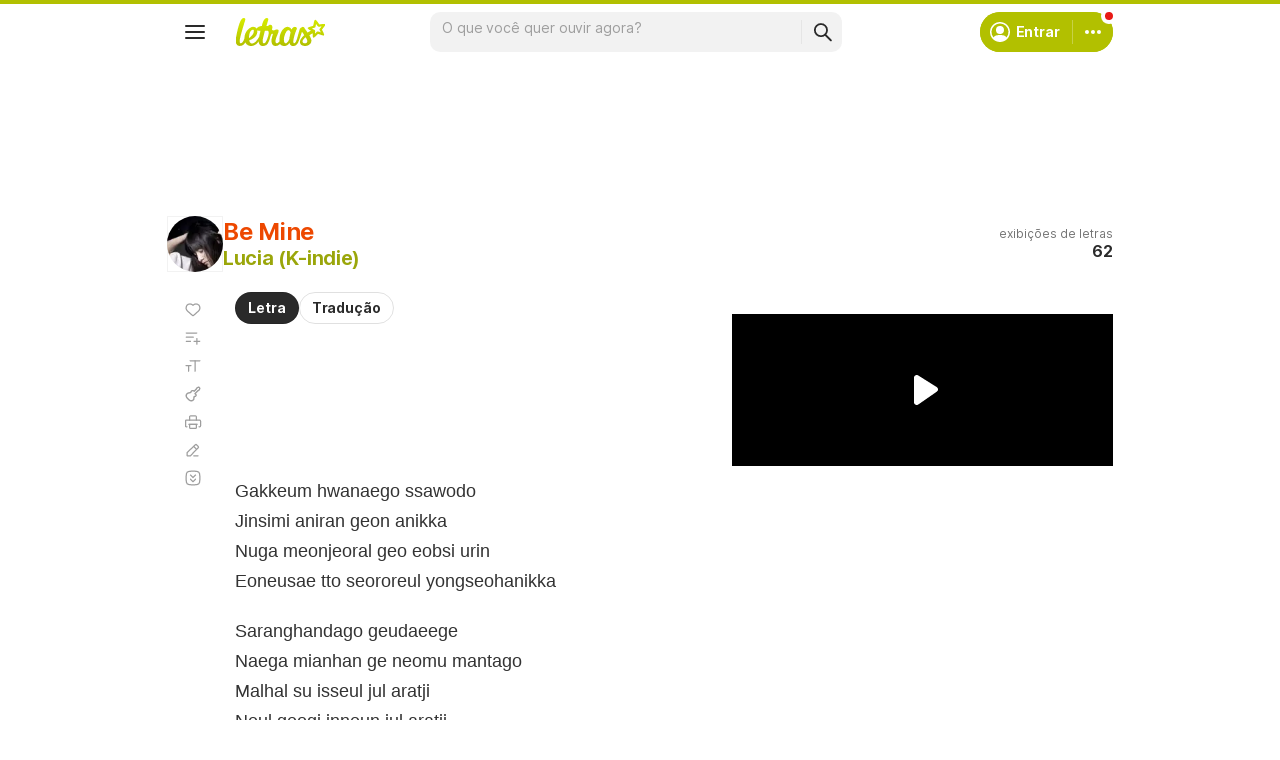

--- FILE ---
content_type: text/html; charset=utf-8
request_url: https://www.google.com/recaptcha/api2/aframe
body_size: 146
content:
<!DOCTYPE HTML><html><head><meta http-equiv="content-type" content="text/html; charset=UTF-8"></head><body><script nonce="MeNgt3WmNRA3tr1v0tChsQ">/** Anti-fraud and anti-abuse applications only. See google.com/recaptcha */ try{var clients={'sodar':'https://pagead2.googlesyndication.com/pagead/sodar?'};window.addEventListener("message",function(a){try{if(a.source===window.parent){var b=JSON.parse(a.data);var c=clients[b['id']];if(c){var d=document.createElement('img');d.src=c+b['params']+'&rc='+(localStorage.getItem("rc::a")?sessionStorage.getItem("rc::b"):"");window.document.body.appendChild(d);sessionStorage.setItem("rc::e",parseInt(sessionStorage.getItem("rc::e")||0)+1);localStorage.setItem("rc::h",'1768290129886');}}}catch(b){}});window.parent.postMessage("_grecaptcha_ready", "*");}catch(b){}</script></body></html>

--- FILE ---
content_type: text/plain; charset=UTF-8
request_url: https://at.teads.tv/fpc?analytics_tag_id=PUB_15558&tfpvi=&gdpr_consent=&gdpr_status=0&gdpr_reason=0&ccpa_consent=&sv=prebid-v1
body_size: 56
content:
YTM4MWUyNjktMWUxNC00NTgwLTg2ZWMtNjQwM2JiNjdjYmIzIy02LTE=

--- FILE ---
content_type: application/javascript; charset=utf-8
request_url: https://fundingchoicesmessages.google.com/f/AGSKWxX6Z6b9WQkqOBLCkCfcpW9sQ9jCS2_qsfeKcGAqsICGejLzVIK5N_SDPOW9_P3klNcTw8GbSfVP6WsB9TJTCocBr4_pA16gjaJwEnMFSF-5polrcyRMiHSWs1E6edl7cUKOqPDKvA26Qd-DGlJ-8MvAFPu2skyYrMXdzzN2de-ctE9XcNHmHpu0PC2P/_/keyade.js-mid-ad./adv/box--iframe-ads//floating-ad-
body_size: -1286
content:
window['0b5d34b5-c83b-49f5-9ab1-d6f306db17c0'] = true;